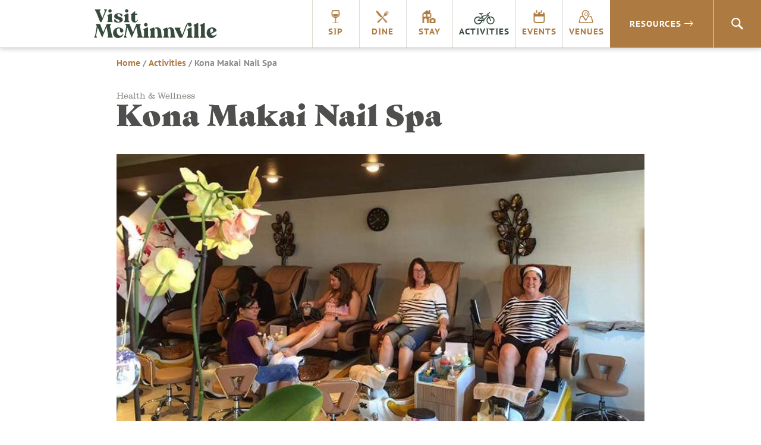

--- FILE ---
content_type: text/html; charset=UTF-8
request_url: https://visitmcminnville.com/activities/kona-makai-nail-spa/
body_size: 9988
content:
<!DOCTYPE html>
<html lang="en-US">
<head>
<script data-cfasync="false" id="ao_optimized_gfonts_config">WebFontConfig={google:{families:["Poppins:800"] },classes:false, events:false, timeout:1500};</script><link rel="preconnect" href="https://fonts.googleapis.com">
<link rel="preconnect" href="https://fonts.gstatic.com" crossorigin>

<!-- Google Tag Manager -->
<script>(function(w,d,s,l,i){w[l]=w[l]||[];w[l].push({'gtm.start':
new Date().getTime(),event:'gtm.js'});var f=d.getElementsByTagName(s)[0],
j=d.createElement(s),dl=l!='dataLayer'?'&l='+l:'';j.async=true;j.src=
'https://www.googletagmanager.com/gtm.js?id='+i+dl;f.parentNode.insertBefore(j,f);
})(window,document,'script','dataLayer','GTM-NB8RQ5');</script>
<!-- End Google Tag Manager -->
<!-- Global site tag (gtag.js) - AdWords: 934544025 -->

<script async src="https://www.googletagmanager.com/gtag/js?id=AW-934544025"></script>

<!-- TikTok pixel -->
<script>
!function (w, d, t) { w.TiktokAnalyticsObject=t;var ttq=w[t]=w[t]||[];ttq.methods=["page","track","identify","instances","debug","on","off","once","ready","alias","group","enableCookie","disableCookie"],ttq.setAndDefer=function(t,e){t[e]=function(){t.push([e].concat(Array.prototype.slice.call(arguments,0)))}};for(var i=0;i<ttq.methods.length;i++)ttq.setAndDefer(ttq,ttq.methods[i]);ttq.instance=function(t){for(var e=ttq._i[t]||[],n=0;n<ttq.methods.length;n++)ttq.setAndDefer(e,ttq.methods[n]);return e},ttq.load=function(e,n){var i="https://analytics.tiktok.com/i18n/pixel/events.js";ttq._i=ttq._i||{},ttq._i[e]=[],ttq._i[e]._u=i,ttq._t=ttq._t||{},ttq._t[e]=+new Date,ttq._o=ttq._o||{},ttq._o[e]=n||{};var o=document.createElement("script");o.type="text/javascript",o.async=!0,o.src=i+"?sdkid="+e+"&lib="+t;var a=document.getElementsByTagName("script")[0];a.parentNode.insertBefore(o,a)}; ttq.load('CKPARB3C77U5FRI5N2JG'); ttq.page(); }(window, document, 'ttq');
</script>
<!-- /TikTok pixel -->

<!-- Begin TVSquared Tracking Code -->
<script type="text/javascript">
var _tvq = window._tvq = window._tvq || []; (function() {
var u = (("https:" == document.location.protocol) ? "https://collector-12494.tvsquared.com/" : "http://collector-12494.tvsquared.com/" );
_tvq.push(['setSiteId', "TV-8172540954-1"]); _tvq.push(['setTrackerUrl', u + 'tv2track.php']); _tvq.push([function() {
this.deleteCustomVariable(5, 'page') }]);
_tvq.push(['trackPageView']); var d = document,
g = d.createElement('script'),
s = d.getElementsByTagName('script')[0]; g.type = 'text/javascript';
g.defer = true;
g.async = true;
g.src = u + 'tv2track.js';
s.parentNode.insertBefore(g, s); })();
</script>
<!-- End TVSquared Tracking Code -->

<script>

    window.dataLayer = window.dataLayer || [];

    function gtag(){dataLayer.push(arguments);}

    gtag('js', new Date());



    gtag('config', 'AW-934544025');

</script>
        	
<!-- Pinterest Tag -->
<script>
!function(e){if(!window.pintrk){window.pintrk = function () {
window.pintrk.queue.push(Array.prototype.slice.call(arguments))};var
  n=window.pintrk;n.queue=[],n.version="3.0";var
  t=document.createElement("script");t.async=!0,t.src=e;var
  r=document.getElementsByTagName("script")[0];
  r.parentNode.insertBefore(t,r)}}("https://s.pinimg.com/ct/core.js");
pintrk('load', '2614422204243', {em: '<user_email_address>'});
pintrk('page');
</script>
<noscript>
<img height="1" width="1" style="display:none;" alt=""
  src="https://ct.pinterest.com/v3/?event=init&tid=2614422204243&pd[em]=<hashed_email_address>&noscript=1" />
</noscript>
<!-- end Pinterest Tag -->

<meta charset="UTF-8">
<meta http-equiv="X-UA-Compatible" content="IE=edge">
<meta name="viewport" content="width=device-width, initial-scale=1">
<link rel="profile" href="http://gmpg.org/xfn/11">
<link rel="apple-touch-icon" sizes="180x180" href="https://visitmcminnville.com/siteicons/apple-touch-icon.png">
<link rel="icon" type="image/png" sizes="32x32" href="https://visitmcminnville.com/siteicons/favicon-32x32.png">
<link rel="icon" type="image/png" sizes="16x16" href="https://visitmcminnville.com/siteicons/favicon-16x16.png">
<link rel="manifest" href="https://visitmcminnville.com/siteicons/site.webmanifest">
<link rel="mask-icon" href="https://visitmcminnville.com/siteicons/safari-pinned-tab.svg" color="#334a3c">
<meta name="msapplication-TileColor" content="#334a3c">
<meta name="theme-color" content="#ffffff">

<link rel="stylesheet" href="https://use.typekit.net/aeg5gmb.css">

<meta name='robots' content='index, follow, max-image-preview:large, max-snippet:-1, max-video-preview:-1' />
	<style>img:is([sizes="auto" i], [sizes^="auto," i]) { contain-intrinsic-size: 3000px 1500px }</style>
	
	<!-- This site is optimized with the Yoast SEO plugin v24.1 - https://yoast.com/wordpress/plugins/seo/ -->
	<link media="all" href="https://visitmcminnville.com/wp-content/cache/autoptimize/css/autoptimize_5b77b2d801439238be141c356f2dc32a.css" rel="stylesheet"><title>Kona Makai Nail Spa | Visit McMinnville</title>
	<meta name="description" content="Kona Makai’s professional staff is dedicated to making your visit pleasant, an approach based on a blend of Asian elegance and American hospitality inspired by the Hawaiian spirit of aloha." />
	<link rel="canonical" href="https://visitmcminnville.com/activities/kona-makai-nail-spa/" />
	<meta property="og:locale" content="en_US" />
	<meta property="og:type" content="article" />
	<meta property="og:title" content="Kona Makai Nail Spa | Visit McMinnville" />
	<meta property="og:description" content="Kona Makai’s professional staff is dedicated to making your visit pleasant, an approach based on a blend of Asian elegance and American hospitality inspired by the Hawaiian spirit of aloha." />
	<meta property="og:url" content="https://visitmcminnville.com/activities/kona-makai-nail-spa/" />
	<meta property="og:site_name" content="Visit McMinnville" />
	<meta property="article:modified_time" content="2023-11-29T08:30:54+00:00" />
	<meta property="og:image" content="https://visitmcminnville.com/wp-content/uploads/photo_explore_konamakai.jpg" />
	<meta property="og:image:width" content="856" />
	<meta property="og:image:height" content="550" />
	<meta property="og:image:type" content="image/jpeg" />
	<meta name="twitter:card" content="summary_large_image" />
	<script type="application/ld+json" class="yoast-schema-graph">{"@context":"https://schema.org","@graph":[{"@type":"WebPage","@id":"https://visitmcminnville.com/activities/kona-makai-nail-spa/","url":"https://visitmcminnville.com/activities/kona-makai-nail-spa/","name":"Kona Makai Nail Spa | Visit McMinnville","isPartOf":{"@id":"https://visitmcminnville.com/#website"},"primaryImageOfPage":{"@id":"https://visitmcminnville.com/activities/kona-makai-nail-spa/#primaryimage"},"image":{"@id":"https://visitmcminnville.com/activities/kona-makai-nail-spa/#primaryimage"},"thumbnailUrl":"https://visitmcminnville.com/wp-content/uploads/photo_explore_konamakai.jpg","datePublished":"2019-10-06T22:44:55+00:00","dateModified":"2023-11-29T08:30:54+00:00","breadcrumb":{"@id":"https://visitmcminnville.com/activities/kona-makai-nail-spa/#breadcrumb"},"inLanguage":"en-US","potentialAction":[{"@type":"ReadAction","target":["https://visitmcminnville.com/activities/kona-makai-nail-spa/"]}]},{"@type":"ImageObject","inLanguage":"en-US","@id":"https://visitmcminnville.com/activities/kona-makai-nail-spa/#primaryimage","url":"https://visitmcminnville.com/wp-content/uploads/photo_explore_konamakai.jpg","contentUrl":"https://visitmcminnville.com/wp-content/uploads/photo_explore_konamakai.jpg","width":856,"height":550},{"@type":"BreadcrumbList","@id":"https://visitmcminnville.com/activities/kona-makai-nail-spa/#breadcrumb","itemListElement":[{"@type":"ListItem","position":1,"name":"Home","item":"https://visitmcminnville.com/"},{"@type":"ListItem","position":2,"name":"Activities","item":"https://visitmcminnville.com/activities/"},{"@type":"ListItem","position":3,"name":"Kona Makai Nail Spa"}]},{"@type":"WebSite","@id":"https://visitmcminnville.com/#website","url":"https://visitmcminnville.com/","name":"Visit McMinnville","description":"The Heart of Oregon Wine Country","potentialAction":[{"@type":"SearchAction","target":{"@type":"EntryPoint","urlTemplate":"https://visitmcminnville.com/?s={search_term_string}"},"query-input":{"@type":"PropertyValueSpecification","valueRequired":true,"valueName":"search_term_string"}}],"inLanguage":"en-US"}]}</script>
	<!-- / Yoast SEO plugin. -->


<link rel='dns-prefetch' href='//maps.googleapis.com' />
<link rel='dns-prefetch' href='//unpkg.com' />
<link href='https://fonts.gstatic.com' crossorigin='anonymous' rel='preconnect' />
<link href='https://ajax.googleapis.com' rel='preconnect' />
<link href='https://fonts.googleapis.com' rel='preconnect' />
<link rel="alternate" type="application/rss+xml" title="Visit McMinnville &raquo; Feed" href="https://visitmcminnville.com/feed/" />
<link rel="alternate" type="application/rss+xml" title="Visit McMinnville &raquo; Comments Feed" href="https://visitmcminnville.com/comments/feed/" />

<style id='classic-theme-styles-inline-css' type='text/css'>
/*! This file is auto-generated */
.wp-block-button__link{color:#fff;background-color:#32373c;border-radius:9999px;box-shadow:none;text-decoration:none;padding:calc(.667em + 2px) calc(1.333em + 2px);font-size:1.125em}.wp-block-file__button{background:#32373c;color:#fff;text-decoration:none}
</style>
<style id='global-styles-inline-css' type='text/css'>
:root{--wp--preset--aspect-ratio--square: 1;--wp--preset--aspect-ratio--4-3: 4/3;--wp--preset--aspect-ratio--3-4: 3/4;--wp--preset--aspect-ratio--3-2: 3/2;--wp--preset--aspect-ratio--2-3: 2/3;--wp--preset--aspect-ratio--16-9: 16/9;--wp--preset--aspect-ratio--9-16: 9/16;--wp--preset--color--black: #000000;--wp--preset--color--cyan-bluish-gray: #abb8c3;--wp--preset--color--white: #ffffff;--wp--preset--color--pale-pink: #f78da7;--wp--preset--color--vivid-red: #cf2e2e;--wp--preset--color--luminous-vivid-orange: #ff6900;--wp--preset--color--luminous-vivid-amber: #fcb900;--wp--preset--color--light-green-cyan: #7bdcb5;--wp--preset--color--vivid-green-cyan: #00d084;--wp--preset--color--pale-cyan-blue: #8ed1fc;--wp--preset--color--vivid-cyan-blue: #0693e3;--wp--preset--color--vivid-purple: #9b51e0;--wp--preset--gradient--vivid-cyan-blue-to-vivid-purple: linear-gradient(135deg,rgba(6,147,227,1) 0%,rgb(155,81,224) 100%);--wp--preset--gradient--light-green-cyan-to-vivid-green-cyan: linear-gradient(135deg,rgb(122,220,180) 0%,rgb(0,208,130) 100%);--wp--preset--gradient--luminous-vivid-amber-to-luminous-vivid-orange: linear-gradient(135deg,rgba(252,185,0,1) 0%,rgba(255,105,0,1) 100%);--wp--preset--gradient--luminous-vivid-orange-to-vivid-red: linear-gradient(135deg,rgba(255,105,0,1) 0%,rgb(207,46,46) 100%);--wp--preset--gradient--very-light-gray-to-cyan-bluish-gray: linear-gradient(135deg,rgb(238,238,238) 0%,rgb(169,184,195) 100%);--wp--preset--gradient--cool-to-warm-spectrum: linear-gradient(135deg,rgb(74,234,220) 0%,rgb(151,120,209) 20%,rgb(207,42,186) 40%,rgb(238,44,130) 60%,rgb(251,105,98) 80%,rgb(254,248,76) 100%);--wp--preset--gradient--blush-light-purple: linear-gradient(135deg,rgb(255,206,236) 0%,rgb(152,150,240) 100%);--wp--preset--gradient--blush-bordeaux: linear-gradient(135deg,rgb(254,205,165) 0%,rgb(254,45,45) 50%,rgb(107,0,62) 100%);--wp--preset--gradient--luminous-dusk: linear-gradient(135deg,rgb(255,203,112) 0%,rgb(199,81,192) 50%,rgb(65,88,208) 100%);--wp--preset--gradient--pale-ocean: linear-gradient(135deg,rgb(255,245,203) 0%,rgb(182,227,212) 50%,rgb(51,167,181) 100%);--wp--preset--gradient--electric-grass: linear-gradient(135deg,rgb(202,248,128) 0%,rgb(113,206,126) 100%);--wp--preset--gradient--midnight: linear-gradient(135deg,rgb(2,3,129) 0%,rgb(40,116,252) 100%);--wp--preset--font-size--small: 13px;--wp--preset--font-size--medium: 20px;--wp--preset--font-size--large: 36px;--wp--preset--font-size--x-large: 42px;--wp--preset--spacing--20: 0.44rem;--wp--preset--spacing--30: 0.67rem;--wp--preset--spacing--40: 1rem;--wp--preset--spacing--50: 1.5rem;--wp--preset--spacing--60: 2.25rem;--wp--preset--spacing--70: 3.38rem;--wp--preset--spacing--80: 5.06rem;--wp--preset--shadow--natural: 6px 6px 9px rgba(0, 0, 0, 0.2);--wp--preset--shadow--deep: 12px 12px 50px rgba(0, 0, 0, 0.4);--wp--preset--shadow--sharp: 6px 6px 0px rgba(0, 0, 0, 0.2);--wp--preset--shadow--outlined: 6px 6px 0px -3px rgba(255, 255, 255, 1), 6px 6px rgba(0, 0, 0, 1);--wp--preset--shadow--crisp: 6px 6px 0px rgba(0, 0, 0, 1);}:where(.is-layout-flex){gap: 0.5em;}:where(.is-layout-grid){gap: 0.5em;}body .is-layout-flex{display: flex;}.is-layout-flex{flex-wrap: wrap;align-items: center;}.is-layout-flex > :is(*, div){margin: 0;}body .is-layout-grid{display: grid;}.is-layout-grid > :is(*, div){margin: 0;}:where(.wp-block-columns.is-layout-flex){gap: 2em;}:where(.wp-block-columns.is-layout-grid){gap: 2em;}:where(.wp-block-post-template.is-layout-flex){gap: 1.25em;}:where(.wp-block-post-template.is-layout-grid){gap: 1.25em;}.has-black-color{color: var(--wp--preset--color--black) !important;}.has-cyan-bluish-gray-color{color: var(--wp--preset--color--cyan-bluish-gray) !important;}.has-white-color{color: var(--wp--preset--color--white) !important;}.has-pale-pink-color{color: var(--wp--preset--color--pale-pink) !important;}.has-vivid-red-color{color: var(--wp--preset--color--vivid-red) !important;}.has-luminous-vivid-orange-color{color: var(--wp--preset--color--luminous-vivid-orange) !important;}.has-luminous-vivid-amber-color{color: var(--wp--preset--color--luminous-vivid-amber) !important;}.has-light-green-cyan-color{color: var(--wp--preset--color--light-green-cyan) !important;}.has-vivid-green-cyan-color{color: var(--wp--preset--color--vivid-green-cyan) !important;}.has-pale-cyan-blue-color{color: var(--wp--preset--color--pale-cyan-blue) !important;}.has-vivid-cyan-blue-color{color: var(--wp--preset--color--vivid-cyan-blue) !important;}.has-vivid-purple-color{color: var(--wp--preset--color--vivid-purple) !important;}.has-black-background-color{background-color: var(--wp--preset--color--black) !important;}.has-cyan-bluish-gray-background-color{background-color: var(--wp--preset--color--cyan-bluish-gray) !important;}.has-white-background-color{background-color: var(--wp--preset--color--white) !important;}.has-pale-pink-background-color{background-color: var(--wp--preset--color--pale-pink) !important;}.has-vivid-red-background-color{background-color: var(--wp--preset--color--vivid-red) !important;}.has-luminous-vivid-orange-background-color{background-color: var(--wp--preset--color--luminous-vivid-orange) !important;}.has-luminous-vivid-amber-background-color{background-color: var(--wp--preset--color--luminous-vivid-amber) !important;}.has-light-green-cyan-background-color{background-color: var(--wp--preset--color--light-green-cyan) !important;}.has-vivid-green-cyan-background-color{background-color: var(--wp--preset--color--vivid-green-cyan) !important;}.has-pale-cyan-blue-background-color{background-color: var(--wp--preset--color--pale-cyan-blue) !important;}.has-vivid-cyan-blue-background-color{background-color: var(--wp--preset--color--vivid-cyan-blue) !important;}.has-vivid-purple-background-color{background-color: var(--wp--preset--color--vivid-purple) !important;}.has-black-border-color{border-color: var(--wp--preset--color--black) !important;}.has-cyan-bluish-gray-border-color{border-color: var(--wp--preset--color--cyan-bluish-gray) !important;}.has-white-border-color{border-color: var(--wp--preset--color--white) !important;}.has-pale-pink-border-color{border-color: var(--wp--preset--color--pale-pink) !important;}.has-vivid-red-border-color{border-color: var(--wp--preset--color--vivid-red) !important;}.has-luminous-vivid-orange-border-color{border-color: var(--wp--preset--color--luminous-vivid-orange) !important;}.has-luminous-vivid-amber-border-color{border-color: var(--wp--preset--color--luminous-vivid-amber) !important;}.has-light-green-cyan-border-color{border-color: var(--wp--preset--color--light-green-cyan) !important;}.has-vivid-green-cyan-border-color{border-color: var(--wp--preset--color--vivid-green-cyan) !important;}.has-pale-cyan-blue-border-color{border-color: var(--wp--preset--color--pale-cyan-blue) !important;}.has-vivid-cyan-blue-border-color{border-color: var(--wp--preset--color--vivid-cyan-blue) !important;}.has-vivid-purple-border-color{border-color: var(--wp--preset--color--vivid-purple) !important;}.has-vivid-cyan-blue-to-vivid-purple-gradient-background{background: var(--wp--preset--gradient--vivid-cyan-blue-to-vivid-purple) !important;}.has-light-green-cyan-to-vivid-green-cyan-gradient-background{background: var(--wp--preset--gradient--light-green-cyan-to-vivid-green-cyan) !important;}.has-luminous-vivid-amber-to-luminous-vivid-orange-gradient-background{background: var(--wp--preset--gradient--luminous-vivid-amber-to-luminous-vivid-orange) !important;}.has-luminous-vivid-orange-to-vivid-red-gradient-background{background: var(--wp--preset--gradient--luminous-vivid-orange-to-vivid-red) !important;}.has-very-light-gray-to-cyan-bluish-gray-gradient-background{background: var(--wp--preset--gradient--very-light-gray-to-cyan-bluish-gray) !important;}.has-cool-to-warm-spectrum-gradient-background{background: var(--wp--preset--gradient--cool-to-warm-spectrum) !important;}.has-blush-light-purple-gradient-background{background: var(--wp--preset--gradient--blush-light-purple) !important;}.has-blush-bordeaux-gradient-background{background: var(--wp--preset--gradient--blush-bordeaux) !important;}.has-luminous-dusk-gradient-background{background: var(--wp--preset--gradient--luminous-dusk) !important;}.has-pale-ocean-gradient-background{background: var(--wp--preset--gradient--pale-ocean) !important;}.has-electric-grass-gradient-background{background: var(--wp--preset--gradient--electric-grass) !important;}.has-midnight-gradient-background{background: var(--wp--preset--gradient--midnight) !important;}.has-small-font-size{font-size: var(--wp--preset--font-size--small) !important;}.has-medium-font-size{font-size: var(--wp--preset--font-size--medium) !important;}.has-large-font-size{font-size: var(--wp--preset--font-size--large) !important;}.has-x-large-font-size{font-size: var(--wp--preset--font-size--x-large) !important;}
:where(.wp-block-post-template.is-layout-flex){gap: 1.25em;}:where(.wp-block-post-template.is-layout-grid){gap: 1.25em;}
:where(.wp-block-columns.is-layout-flex){gap: 2em;}:where(.wp-block-columns.is-layout-grid){gap: 2em;}
:root :where(.wp-block-pullquote){font-size: 1.5em;line-height: 1.6;}
</style>



<link rel='stylesheet' id='daylight-react-select-styles-css' href='https://unpkg.com/react-select@1.2.1/dist/react-select.css?ver=6.8.1' type='text/css' media='all' />


<script type="text/javascript" src="https://visitmcminnville.com/wp-includes/js/jquery/jquery.min.js?ver=3.7.1" id="jquery-core-js"></script>

<script type="text/javascript" src="https://maps.googleapis.com/maps/api/js?v=3.exp&amp;libraries=places&amp;key=AIzaSyDKEfo59c5E6BiFxjLsC3Ol4D5ZGc5h-vU&amp;ver=6.8.1" id="google-maps-builder-gmaps-js"></script>
<link rel="https://api.w.org/" href="https://visitmcminnville.com/wp-json/" /><link rel="alternate" title="JSON" type="application/json" href="https://visitmcminnville.com/wp-json/wp/v2/activities/98903" /><link rel="EditURI" type="application/rsd+xml" title="RSD" href="https://visitmcminnville.com/xmlrpc.php?rsd" />
<meta name="generator" content="WordPress 6.8.1" />
<link rel='shortlink' href='https://visitmcminnville.com/?p=98903' />
<link rel="alternate" title="oEmbed (JSON)" type="application/json+oembed" href="https://visitmcminnville.com/wp-json/oembed/1.0/embed?url=https%3A%2F%2Fvisitmcminnville.com%2Factivities%2Fkona-makai-nail-spa%2F" />
<link rel="alternate" title="oEmbed (XML)" type="text/xml+oembed" href="https://visitmcminnville.com/wp-json/oembed/1.0/embed?url=https%3A%2F%2Fvisitmcminnville.com%2Factivities%2Fkona-makai-nail-spa%2F&#038;format=xml" />
<meta name="cdp-version" content="1.4.9" /><meta name='referrer' content='unsafe-url'><style type="text/css">.recentcomments a{display:inline !important;padding:0 !important;margin:0 !important;}</style><script data-cfasync="false" id="ao_optimized_gfonts_webfontloader">(function() {var wf = document.createElement('script');wf.src='https://ajax.googleapis.com/ajax/libs/webfont/1/webfont.js';wf.type='text/javascript';wf.async='true';var s=document.getElementsByTagName('script')[0];s.parentNode.insertBefore(wf, s);})();</script></head>

<body class="wp-singular activities-template-default single single-activities postid-98903 wp-theme-visitmcminn group-blog">
<!-- Google Tag Manager (noscript) -->
<noscript><iframe src="https://www.googletagmanager.com/ns.html?id=GTM-NB8RQ5"
height="0" width="0" style="display:none;visibility:hidden"></iframe></noscript>
<!-- End Google Tag Manager (noscript) -->
<div id="page" class="site">
	<a class="skip-link sr-only" href="#content">Skip to content</a>
  	<header id="masthead" class="header" role="banner">
      <div class="nav-container">
        <div class="sitetitle"><a class="logo_header" href="https://visitmcminnville.com"><span class="sr-only">Visit McMinnville</span></a></div>
        <button aria-label="menu" class="menu-toggle icon_menu_mobile" id="menu-button" aria-controls="primary-menu" aria-expanded="false"></button>
		
        <nav id="site-navigation" class="nav-main" role="navigation">
          <ul id="primary-menu" class="menu nav-menu" aria-expanded="false">
            <li class="menu-item mobile-home"><a class="icon_home" href="https://visitmcminnville.com">Home</a></li>
            <li class="menu-item"><a onclick="pintrk('track', 'custom');" class="icon_sip" href="https://visitmcminnville.com/sip/">Sip</a></li>
            <li class="menu-item"><a onclick="pintrk('track', 'custom');" class="icon_dine" href="https://visitmcminnville.com/dine">Dine</a></li>
            <li class="menu-item"><a onclick="pintrk('track', 'custom');" class="icon_stay" href="https://visitmcminnville.com/stay">Stay</a></li>
            <li class="menu-item"><a onclick="pintrk('track', 'custom');" class="icon_activities nav-on" href="https://visitmcminnville.com/activities">Activities</a></li>
            <li class="menu-item"><a onclick="pintrk('track', 'custom');" class="icon_events" href="https://visitmcminnville.com/events">Events</a></li>
            <li class="menu-item"><a onclick="pintrk('track', 'custom');" class="icon_venues" href="https://visitmcminnville.com/venues">Venues</a></li>
          </ul>
          <div class="nav-resources"><a onclick="pintrk('track', 'custom');" href="#">Resources<i class="icon_menu_expand"></i></a></div>

          <div class="nav-search"><a href="#" class="icon_search"><span class="sr-only">Search</span></a>
        </nav><!-- #site-navigation -->

      </div>
      <div class="resources-dropdown">
        <div class="nav-wrapper">
          <div class="col-md-3">
            <div class="resources-title">Visitor Guides<i class="icon_menu_expand"></i></div>
            <div class="resources-menu"><ul id="menu-visitor-guides" class="menu"><li id="menu-item-35272" class="menu-item menu-item-type-post_type menu-item-object-page menu-item-35272"><a href="https://visitmcminnville.com/visitor-guides/area-visitor-guide/">Area Visitor Guide</a></li>
<li id="menu-item-14800" class="menu-item menu-item-type-post_type menu-item-object-page menu-item-14800"><a href="https://visitmcminnville.com/visitor-guides/winery-visitors-guide/">Winery Visitors Guide</a></li>
<li id="menu-item-96983" class="menu-item menu-item-type-post_type menu-item-object-page menu-item-96983"><a href="https://visitmcminnville.com/visitor-guides/cycling-resources/">Biking Visitors Guide</a></li>
<li id="menu-item-101886" class="menu-item menu-item-type-post_type menu-item-object-page menu-item-101886"><a href="https://visitmcminnville.com/visitor-guides/cannabis-in-mcminnville/">Cannabis in McMinnville</a></li>
<li id="menu-item-120277" class="menu-item menu-item-type-post_type menu-item-object-page menu-item-120277"><a href="https://visitmcminnville.com/mcminnvilles-public-art/">McMinnville’s Public Art</a></li>
<li id="menu-item-101991" class="menu-item menu-item-type-post_type menu-item-object-page menu-item-101991"><a href="https://visitmcminnville.com/visitor-guides/murals/">Murals</a></li>
<li id="menu-item-36895" class="menu-item menu-item-type-post_type menu-item-object-page menu-item-36895"><a href="https://visitmcminnville.com/visitor-guides/wedding-planning/">Wedding Planning</a></li>
<li id="menu-item-31321" class="menu-item menu-item-type-post_type menu-item-object-page menu-item-31321"><a href="https://visitmcminnville.com/visitor-guides/frequently-asked-questions/">General FAQs</a></li>
<li id="menu-item-100703" class="menu-item menu-item-type-post_type menu-item-object-page menu-item-100703"><a href="https://visitmcminnville.com/venues/frequently-asked-questions/">Venues FAQs</a></li>
</ul></div>          </div>
          <div class="col-md-3">
            <div class="resources-title">Travel<i class="icon_menu_expand"></i></div>
            <div class="resources-menu"><ul id="menu-travel" class="menu"><li id="menu-item-14802" class="menu-item menu-item-type-post_type menu-item-object-page menu-item-14802"><a href="https://visitmcminnville.com/travel/getting-to-mcminnville/">Directions</a></li>
<li id="menu-item-14801" class="menu-item menu-item-type-post_type menu-item-object-page menu-item-14801"><a href="https://visitmcminnville.com/travel/mcminnville-airport/">McMinnville Airport</a></li>
<li id="menu-item-16519" class="menu-item menu-item-type-post_type menu-item-object-page menu-item-16519"><a href="https://visitmcminnville.com/travel/interactive-maps/">Area Maps</a></li>
</ul></div>          </div>
          <div class="col-md-3">
            <div class="resources-title">About McMinnville<i class="icon_menu_expand"></i></div>
            <div class="resources-menu"><ul id="menu-about-mcminnville" class="menu"><li id="menu-item-14805" class="menu-item menu-item-type-post_type menu-item-object-page menu-item-14805"><a href="https://visitmcminnville.com/about/history/">History</a></li>
<li id="menu-item-19767" class="menu-item menu-item-type-post_type menu-item-object-page menu-item-19767"><a href="https://visitmcminnville.com/about/articles/">Blog</a></li>
<li id="menu-item-26243" class="menu-item menu-item-type-post_type menu-item-object-page menu-item-26243"><a href="https://visitmcminnville.com/about/photo-gallery/">Photo Gallery</a></li>
<li id="menu-item-26242" class="menu-item menu-item-type-post_type menu-item-object-page menu-item-26242"><a href="https://visitmcminnville.com/about/video-gallery/">Video Gallery</a></li>
<li id="menu-item-14804" class="menu-item menu-item-type-post_type menu-item-object-page menu-item-14804"><a href="https://visitmcminnville.com/about/relocate/">Move Here</a></li>
<li id="menu-item-16356" class="menu-item menu-item-type-custom menu-item-object-custom menu-item-16356"><a href="https://www.mcminnvillebusiness.com/">Start a Business Here</a></li>
</ul></div>          </div>
          <div class="col-crush">
            <div class="resources-title crush">CRUSH: ARTS & CULTURE MAGAZINE<i class="icon_menu_expand"></i></div>
                                                          <div class="resources-menu crush">
                                          <div class="nav-thumbnail-container">
                        <a href="https://visitmcminnville.com/crush" class="card-link"><img src="https://visitmcminnville.com/wp-content/uploads/Screenshot-2024-12-02-at-10.53.26-AM.png" alt="Crush Nav Image" width="100%" height=""></a>
                        
                      </div>
                    
                    <div class="nav-crush-cta">
                      <h3>CRUSH</h3>
                                              <p class="excerpt">We'll always have a crush on McMinnville.  Read the final episode here.</p>
                                            <a href="https://visitmcminnville.com/crush" class="card-link btn-arrow">Read the latest</a>
                                          </div>
                  </div>
                                    
                      </div>
        </div>
      </div>

	</header><!-- #masthead -->

  <div class="search-bar">
<form role="search" method="get" class="search-form" action="https://visitmcminnville.com/">
    <label>
        <span class="sr-only">Search for:</span>
        <i class="icon_search"></i>
        <input placeholder="Search" type="text" name="s" id="search" />
    </label>
</form>
</div>
	<div id="primary" class="content-area">
		<main id="main" class="site-main" role="main">

		
<article id="post-98903" class="post-98903 activities type-activities status-publish has-post-thumbnail hentry activities-categories-health-wellness">

  <header class="entry-header">
    <div class="wrapper">
      <div class="row">
        <div class="breadcrumbs">
          <div>
                        <p id="breadcrumbs"><span><span><a href="https://visitmcminnville.com/">Home</a></span> / <span><a href="https://visitmcminnville.com/activities/">Activities</a></span> / <span class="breadcrumb_last" aria-current="page">Kona Makai Nail Spa</span></span></p>
                                  </div>
        </div>
        <div class="header-title">
          <small>
          Health &amp; Wellness          </small>
          <small>
                      </small>
          <h1 class="entry-title">Kona Makai Nail Spa</h1>        </div>
      </div>
    </div>
  </header>

    <style>
    .listing-image {
      background-image: url("https://visitmcminnville.com/wp-content/uploads/photo_explore_konamakai.jpg")
    }
  </style>
	<div class="entry-content wrapper">
      <div class="row">
        <div class="content-container">
        <div class="listing-image"></div>		    <div class="listing-content">
          <div class="listing-description"><p>Kona Makai’s professional staff is dedicated to making your visit pleasant, an approach based on a blend of Asian elegance and American hospitality inspired by the Hawaiian spirit of aloha.</p>
</div>
          <div class="listing-details">
            <div class="listing-address">
              <a href="https://www.google.com/maps/search/?api=1&query=1310 OR-99W McMinnville OR 97128" rel="noopener" target="_blank" class="map-click">
              <span itemprop="streetAddress">
                1310 OR-99W<br/>                              </span>
              <span itemprop="addressLocality">McMinnville</span>,
              <span itemprop="addressRegion">OR</span>
              <span itemprop="postalCode">97128</span>
                </a>
            </div>

                                      <div class="listing-website">
                <a class="website-click" itemprop="url" href="https://www.facebook.com/Kona-Makai-Nail-Spa-1508555292774956/" rel="noopener" target="_blank" class="btn-arrow">Website</a>
              </div>
            
          </div>
        </div>
        <hr>
        <div class="post-closing">
          <div class="row">
            <div class="share-icons">
              <span class="share-text">Share this</span>
              <a class="envelope link" href="mailto:?subject=Check out this Visit McMinnville page!&amp;body=Kona Makai Nail Spa https://visitmcminnville.com/activities/kona-makai-nail-spa/"><i class="fas fa-envelope"></i><span class="sr-only">Share via email</span></a>
              <a rel="noopener" class="twitter link" target="_blank" href="http://www.twitter.com/intent/tweet?text=Kona Makai Nail Spa&url=https://visitmcminnville.com/activities/kona-makai-nail-spa/"><i class="fab fa-twitter"></i><span class="sr-only">Share on Twitter</span></a>
              <a rel="noopener" class="facebook link" target="_blank" href="https://www.facebook.com/sharer/sharer.php?u=https://visitmcminnville.com/activities/kona-makai-nail-spa/"><i class="fab fa-facebook-f"></i><span class="sr-only">Share on Facebook</span></a>
            </div>
            <div class="next-post">
                                <span class="next-article"><a href="https://visitmcminnville.com/activities/">Back to Activities <span><i class="fas fa-arrow-right"></i></span></a></span>
            </div>
          </div>
        </div>

	  </div>
  </div>
	</div><!-- .entry-content -->
</article><!-- #post-## -->

		</main><!-- #main -->
	</div><!-- #primary -->

	<footer id="colophon" class="footer" role="contentinfo">
		<div class="wrapper">
			<div class="row">
				<div class="col-md-6">
					<h3>About Visit McMinnville</h3>
					<p>Visit McMinnville's mission is to promote McMinnville as a year-round premier visitor destination.  Join us in the Heart of Oregon Wine Country!</p>
					<a href="https://visitmcminnville.com/about-visit-mcminnville" class="btn small footer-btn">Learn More</a>
					<a href="mailto:info@visitmcminnville.com?subject=Visit%20McMinnville:%20New%20Listing%20Submission" target="_self" class="btn small footer-btn">Submit a Listing</a>
					<a href="mailto:info@visitmcminnville.com?subject=Visit%20McMinnville:%20New%20Event%20Submission" target="_self" class="btn small footer-btn">Submit an Event</a>
				</div>

				<div class="col-md-6">
					<div class="row">
						<div class="col-sm-12">
							

<form action="//visitmcminnville.us12.list-manage.com/subscribe/post?u=51606405a1fd23da54118b43c&amp;id=7adbb9bd39" method="post" id="mc-embedded-subscribe-form" name="mc-embedded-subscribe-form" class="validate" target="_blank" novalidate >
<div id="mc_embed_signup_scroll">
    <div class="mc-field-group form-field">
        <label for="mce-EMAIL">Newsletter Sign Up</label>
        <input type="email" value="" name="EMAIL" class="required email" id="mce-EMAIL" placeholder="Email address">
        <input type="submit" value="Subscribe" name="subscribe" id="mc-embedded-subscribe" class="btn"></p>

    </div>

    <div id="mce-responses" class="clear">
    	<div class="response" id="mce-error-response" style="display:none"></div>
    	<div class="response" id="mce-success-response" style="display:none"></div>
    </div>    <!-- real people should not fill this in and expect good things - do not remove this or risk form bot signups-->
    <div style="position: absolute; left: -5000px;" aria-hidden="true">
        <input type="text" name="b_51606405a1fd23da54118b43c_7adbb9bd39" tabindex="-1" value="">
    </div>
  </div>
</form>

<script type='text/javascript' src='//s3.amazonaws.com/downloads.mailchimp.com/js/mc-validate.js'></script><script type='text/javascript'>(function($) {window.fnames = new Array(); window.ftypes = new Array();fnames[0]='EMAIL';ftypes[0]='email';fnames[1]='FNAME';ftypes[1]='text';fnames[2]='LNAME';ftypes[2]='text';}(jQuery));var $mcj = jQuery.noConflict(true);</script>
<!--End mc_embed_signup-->
						</div>
					</div>

					<div class="row">
						<div class="col-sm-12">
							<ul class="social-media-menu">
								
																															<li>
													<a href="https://www.facebook.com/visitmcminnvilleor/" target="_blank" class="btn">
														<i class="fab fa-facebook-f"></i><span class="sr-only">facebook</span>
													</a>
												</li>
																																																														<li>
													<a href="https://www.youtube.com/channel/UCfTp1noBXif00NI-j4rI2iA" target="_blank" class="btn">
														<i class="fab fa-youtube"></i><span class="sr-only">youtube</span>
													</a>
												</li>
																																											<li>
													<a href="http://www.instagram.com/visitmcminnville" target="_blank" class="btn">
														<i class="fab fa-instagram"></i><span class="sr-only">instagram</span>
													</a>
												</li>
																																											<li>
													<a href="https://www.pinterest.com/McMinnvilleOregon/" target="_blank" class="btn">
														<i class="fab fa-pinterest"></i><span class="sr-only">pinterest</span>
													</a>
												</li>
																																																															<li>
														<a href="mailto:info@visitmcminnville.com" class="btn">
														<i class="fas fa-envelope"></i><span class="sr-only">email</span>
														</a>
													</li>
																											</ul>
						</div>
					</div>
				</div>
			</div>

			<div class="row space-top-md">
				<div class="col-sm-12">
					<ul class="colophon delimited-list text-center">
								<li>&copy; 2026 Visit McMinnville, all rights reserved.</li>
								<li>McMinnville, OR</li>
								<li><a href="https://visitmcminnville.com/privacy-policy">Privacy Policy</a></li>
								<li>Site by <a href="http://thedaylightstudio.com" target="_blank">Daylight</a></li>
							</ul>
				</div>
			</div>
		</div>
	</footer><!-- #colophon -->
</div><!-- #page -->

<script type="speculationrules">
{"prefetch":[{"source":"document","where":{"and":[{"href_matches":"\/*"},{"not":{"href_matches":["\/wp-*.php","\/wp-admin\/*","\/wp-content\/uploads\/*","\/wp-content\/*","\/wp-content\/plugins\/*","\/wp-content\/themes\/visitmcminn\/*","\/*\\?(.+)"]}},{"not":{"selector_matches":"a[rel~=\"nofollow\"]"}},{"not":{"selector_matches":".no-prefetch, .no-prefetch a"}}]},"eagerness":"conservative"}]}
</script>
<!-- Custom Feeds for Instagram JS -->
<script type="text/javascript">
var sbiajaxurl = "https://visitmcminnville.com/wp-admin/admin-ajax.php";
window.sbi_custom_js = function(){
$ = jQuery;
//This disables the lightbox and opens the posts in a new tab
$('#sb_instagram .sbi_item').each(function(){
          $sbi_link_area = $(this).find('.sbi_link_area');
          $sbi_link_area.attr({
              'href':$sbi_link_area.attr('data-url'), 
              'target':'_blank'
          }).removeAttr('data-lightbox-sbi');
      });}
    
</script>









<script type="text/javascript" id="google-maps-builder-plugin-script-js-extra">
/* <![CDATA[ */
var gmb_data = {"i18n":{"get_directions":"Get Directions","visit_website":"Visit Website"},"infobubble_args":{"shadowStyle":0,"padding":12,"backgroundColor":"rgb(255, 255, 255)","borderRadius":3,"arrowSize":15,"minHeight":20,"maxHeight":450,"minWidth":200,"maxWidth":350,"borderWidth":0,"disableAutoPan":true,"disableAnimation":true,"backgroundClassName":"gmb-infobubble","closeSrc":"https:\/\/www.google.com\/intl\/en_us\/mapfiles\/close.gif"}};
/* ]]> */
</script>



<script defer src="https://visitmcminnville.com/wp-content/cache/autoptimize/js/autoptimize_bab4991bc47f7081082526e10b6cbe1f.js"></script></body>
</html>
